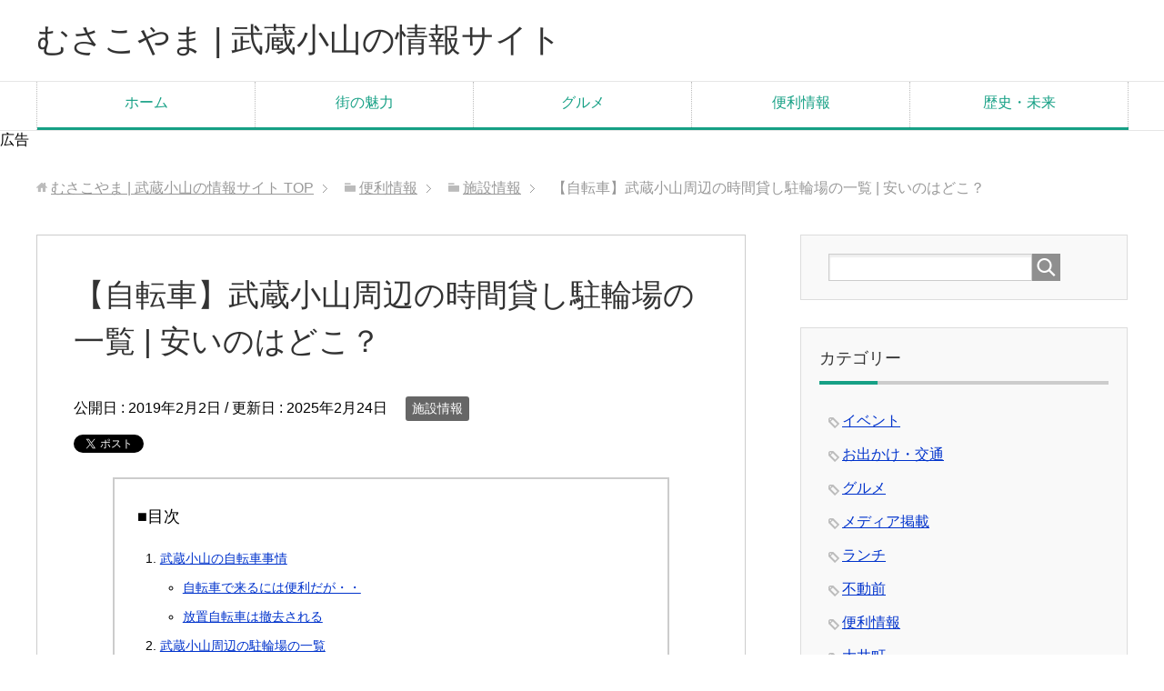

--- FILE ---
content_type: text/html; charset=UTF-8
request_url: https://musashikoyama.jp/data/facility/bicycleparking/
body_size: 81052
content:
<!DOCTYPE html>
<html lang="ja"
      class="col2">
<head prefix="og: http://ogp.me/ns# fb: http://ogp.me/ns/fb#">

    <title>【自転車】武蔵小山周辺の時間貸し駐輪場の一覧 | 安いのはどこ？ | むさこやま | 武蔵小山の情報サイト</title>
    <meta charset="UTF-8">
    <meta http-equiv="X-UA-Compatible" content="IE=edge">
	        <meta name="viewport" content="width=device-width, initial-scale=1.0">
			            <meta name="keywords" content="武蔵小山,施設情報,自転車,駐輪場">
				            <meta name="description" content="武蔵小山周辺のコイン式駐輪場の一覧。地元住民が教える「穴場」を紹介します。">
		<link rel="canonical" href="https://musashikoyama.jp/data/facility/bicycleparking/" />
<meta name='robots' content='max-image-preview:large' />
<link rel="alternate" type="application/rss+xml" title="むさこやま | 武蔵小山の情報サイト &raquo; フィード" href="https://musashikoyama.jp/feed/" />
<link rel="alternate" type="application/rss+xml" title="むさこやま | 武蔵小山の情報サイト &raquo; コメントフィード" href="https://musashikoyama.jp/comments/feed/" />
<link rel="alternate" title="oEmbed (JSON)" type="application/json+oembed" href="https://musashikoyama.jp/wp-json/oembed/1.0/embed?url=https%3A%2F%2Fmusashikoyama.jp%2Fdata%2Ffacility%2Fbicycleparking%2F" />
<link rel="alternate" title="oEmbed (XML)" type="text/xml+oembed" href="https://musashikoyama.jp/wp-json/oembed/1.0/embed?url=https%3A%2F%2Fmusashikoyama.jp%2Fdata%2Ffacility%2Fbicycleparking%2F&#038;format=xml" />
<style id='wp-img-auto-sizes-contain-inline-css' type='text/css'>
img:is([sizes=auto i],[sizes^="auto," i]){contain-intrinsic-size:3000px 1500px}
/*# sourceURL=wp-img-auto-sizes-contain-inline-css */
</style>
<style id='wp-emoji-styles-inline-css' type='text/css'>

	img.wp-smiley, img.emoji {
		display: inline !important;
		border: none !important;
		box-shadow: none !important;
		height: 1em !important;
		width: 1em !important;
		margin: 0 0.07em !important;
		vertical-align: -0.1em !important;
		background: none !important;
		padding: 0 !important;
	}
/*# sourceURL=wp-emoji-styles-inline-css */
</style>
<style id='wp-block-library-inline-css' type='text/css'>
:root{--wp-block-synced-color:#7a00df;--wp-block-synced-color--rgb:122,0,223;--wp-bound-block-color:var(--wp-block-synced-color);--wp-editor-canvas-background:#ddd;--wp-admin-theme-color:#007cba;--wp-admin-theme-color--rgb:0,124,186;--wp-admin-theme-color-darker-10:#006ba1;--wp-admin-theme-color-darker-10--rgb:0,107,160.5;--wp-admin-theme-color-darker-20:#005a87;--wp-admin-theme-color-darker-20--rgb:0,90,135;--wp-admin-border-width-focus:2px}@media (min-resolution:192dpi){:root{--wp-admin-border-width-focus:1.5px}}.wp-element-button{cursor:pointer}:root .has-very-light-gray-background-color{background-color:#eee}:root .has-very-dark-gray-background-color{background-color:#313131}:root .has-very-light-gray-color{color:#eee}:root .has-very-dark-gray-color{color:#313131}:root .has-vivid-green-cyan-to-vivid-cyan-blue-gradient-background{background:linear-gradient(135deg,#00d084,#0693e3)}:root .has-purple-crush-gradient-background{background:linear-gradient(135deg,#34e2e4,#4721fb 50%,#ab1dfe)}:root .has-hazy-dawn-gradient-background{background:linear-gradient(135deg,#faaca8,#dad0ec)}:root .has-subdued-olive-gradient-background{background:linear-gradient(135deg,#fafae1,#67a671)}:root .has-atomic-cream-gradient-background{background:linear-gradient(135deg,#fdd79a,#004a59)}:root .has-nightshade-gradient-background{background:linear-gradient(135deg,#330968,#31cdcf)}:root .has-midnight-gradient-background{background:linear-gradient(135deg,#020381,#2874fc)}:root{--wp--preset--font-size--normal:16px;--wp--preset--font-size--huge:42px}.has-regular-font-size{font-size:1em}.has-larger-font-size{font-size:2.625em}.has-normal-font-size{font-size:var(--wp--preset--font-size--normal)}.has-huge-font-size{font-size:var(--wp--preset--font-size--huge)}.has-text-align-center{text-align:center}.has-text-align-left{text-align:left}.has-text-align-right{text-align:right}.has-fit-text{white-space:nowrap!important}#end-resizable-editor-section{display:none}.aligncenter{clear:both}.items-justified-left{justify-content:flex-start}.items-justified-center{justify-content:center}.items-justified-right{justify-content:flex-end}.items-justified-space-between{justify-content:space-between}.screen-reader-text{border:0;clip-path:inset(50%);height:1px;margin:-1px;overflow:hidden;padding:0;position:absolute;width:1px;word-wrap:normal!important}.screen-reader-text:focus{background-color:#ddd;clip-path:none;color:#444;display:block;font-size:1em;height:auto;left:5px;line-height:normal;padding:15px 23px 14px;text-decoration:none;top:5px;width:auto;z-index:100000}html :where(.has-border-color){border-style:solid}html :where([style*=border-top-color]){border-top-style:solid}html :where([style*=border-right-color]){border-right-style:solid}html :where([style*=border-bottom-color]){border-bottom-style:solid}html :where([style*=border-left-color]){border-left-style:solid}html :where([style*=border-width]){border-style:solid}html :where([style*=border-top-width]){border-top-style:solid}html :where([style*=border-right-width]){border-right-style:solid}html :where([style*=border-bottom-width]){border-bottom-style:solid}html :where([style*=border-left-width]){border-left-style:solid}html :where(img[class*=wp-image-]){height:auto;max-width:100%}:where(figure){margin:0 0 1em}html :where(.is-position-sticky){--wp-admin--admin-bar--position-offset:var(--wp-admin--admin-bar--height,0px)}@media screen and (max-width:600px){html :where(.is-position-sticky){--wp-admin--admin-bar--position-offset:0px}}

/*# sourceURL=wp-block-library-inline-css */
</style><style id='wp-block-heading-inline-css' type='text/css'>
h1:where(.wp-block-heading).has-background,h2:where(.wp-block-heading).has-background,h3:where(.wp-block-heading).has-background,h4:where(.wp-block-heading).has-background,h5:where(.wp-block-heading).has-background,h6:where(.wp-block-heading).has-background{padding:1.25em 2.375em}h1.has-text-align-left[style*=writing-mode]:where([style*=vertical-lr]),h1.has-text-align-right[style*=writing-mode]:where([style*=vertical-rl]),h2.has-text-align-left[style*=writing-mode]:where([style*=vertical-lr]),h2.has-text-align-right[style*=writing-mode]:where([style*=vertical-rl]),h3.has-text-align-left[style*=writing-mode]:where([style*=vertical-lr]),h3.has-text-align-right[style*=writing-mode]:where([style*=vertical-rl]),h4.has-text-align-left[style*=writing-mode]:where([style*=vertical-lr]),h4.has-text-align-right[style*=writing-mode]:where([style*=vertical-rl]),h5.has-text-align-left[style*=writing-mode]:where([style*=vertical-lr]),h5.has-text-align-right[style*=writing-mode]:where([style*=vertical-rl]),h6.has-text-align-left[style*=writing-mode]:where([style*=vertical-lr]),h6.has-text-align-right[style*=writing-mode]:where([style*=vertical-rl]){rotate:180deg}
/*# sourceURL=https://musashikoyama.jp/wp-includes/blocks/heading/style.min.css */
</style>
<style id='wp-block-image-inline-css' type='text/css'>
.wp-block-image>a,.wp-block-image>figure>a{display:inline-block}.wp-block-image img{box-sizing:border-box;height:auto;max-width:100%;vertical-align:bottom}@media not (prefers-reduced-motion){.wp-block-image img.hide{visibility:hidden}.wp-block-image img.show{animation:show-content-image .4s}}.wp-block-image[style*=border-radius] img,.wp-block-image[style*=border-radius]>a{border-radius:inherit}.wp-block-image.has-custom-border img{box-sizing:border-box}.wp-block-image.aligncenter{text-align:center}.wp-block-image.alignfull>a,.wp-block-image.alignwide>a{width:100%}.wp-block-image.alignfull img,.wp-block-image.alignwide img{height:auto;width:100%}.wp-block-image .aligncenter,.wp-block-image .alignleft,.wp-block-image .alignright,.wp-block-image.aligncenter,.wp-block-image.alignleft,.wp-block-image.alignright{display:table}.wp-block-image .aligncenter>figcaption,.wp-block-image .alignleft>figcaption,.wp-block-image .alignright>figcaption,.wp-block-image.aligncenter>figcaption,.wp-block-image.alignleft>figcaption,.wp-block-image.alignright>figcaption{caption-side:bottom;display:table-caption}.wp-block-image .alignleft{float:left;margin:.5em 1em .5em 0}.wp-block-image .alignright{float:right;margin:.5em 0 .5em 1em}.wp-block-image .aligncenter{margin-left:auto;margin-right:auto}.wp-block-image :where(figcaption){margin-bottom:1em;margin-top:.5em}.wp-block-image.is-style-circle-mask img{border-radius:9999px}@supports ((-webkit-mask-image:none) or (mask-image:none)) or (-webkit-mask-image:none){.wp-block-image.is-style-circle-mask img{border-radius:0;-webkit-mask-image:url('data:image/svg+xml;utf8,<svg viewBox="0 0 100 100" xmlns="http://www.w3.org/2000/svg"><circle cx="50" cy="50" r="50"/></svg>');mask-image:url('data:image/svg+xml;utf8,<svg viewBox="0 0 100 100" xmlns="http://www.w3.org/2000/svg"><circle cx="50" cy="50" r="50"/></svg>');mask-mode:alpha;-webkit-mask-position:center;mask-position:center;-webkit-mask-repeat:no-repeat;mask-repeat:no-repeat;-webkit-mask-size:contain;mask-size:contain}}:root :where(.wp-block-image.is-style-rounded img,.wp-block-image .is-style-rounded img){border-radius:9999px}.wp-block-image figure{margin:0}.wp-lightbox-container{display:flex;flex-direction:column;position:relative}.wp-lightbox-container img{cursor:zoom-in}.wp-lightbox-container img:hover+button{opacity:1}.wp-lightbox-container button{align-items:center;backdrop-filter:blur(16px) saturate(180%);background-color:#5a5a5a40;border:none;border-radius:4px;cursor:zoom-in;display:flex;height:20px;justify-content:center;opacity:0;padding:0;position:absolute;right:16px;text-align:center;top:16px;width:20px;z-index:100}@media not (prefers-reduced-motion){.wp-lightbox-container button{transition:opacity .2s ease}}.wp-lightbox-container button:focus-visible{outline:3px auto #5a5a5a40;outline:3px auto -webkit-focus-ring-color;outline-offset:3px}.wp-lightbox-container button:hover{cursor:pointer;opacity:1}.wp-lightbox-container button:focus{opacity:1}.wp-lightbox-container button:focus,.wp-lightbox-container button:hover,.wp-lightbox-container button:not(:hover):not(:active):not(.has-background){background-color:#5a5a5a40;border:none}.wp-lightbox-overlay{box-sizing:border-box;cursor:zoom-out;height:100vh;left:0;overflow:hidden;position:fixed;top:0;visibility:hidden;width:100%;z-index:100000}.wp-lightbox-overlay .close-button{align-items:center;cursor:pointer;display:flex;justify-content:center;min-height:40px;min-width:40px;padding:0;position:absolute;right:calc(env(safe-area-inset-right) + 16px);top:calc(env(safe-area-inset-top) + 16px);z-index:5000000}.wp-lightbox-overlay .close-button:focus,.wp-lightbox-overlay .close-button:hover,.wp-lightbox-overlay .close-button:not(:hover):not(:active):not(.has-background){background:none;border:none}.wp-lightbox-overlay .lightbox-image-container{height:var(--wp--lightbox-container-height);left:50%;overflow:hidden;position:absolute;top:50%;transform:translate(-50%,-50%);transform-origin:top left;width:var(--wp--lightbox-container-width);z-index:9999999999}.wp-lightbox-overlay .wp-block-image{align-items:center;box-sizing:border-box;display:flex;height:100%;justify-content:center;margin:0;position:relative;transform-origin:0 0;width:100%;z-index:3000000}.wp-lightbox-overlay .wp-block-image img{height:var(--wp--lightbox-image-height);min-height:var(--wp--lightbox-image-height);min-width:var(--wp--lightbox-image-width);width:var(--wp--lightbox-image-width)}.wp-lightbox-overlay .wp-block-image figcaption{display:none}.wp-lightbox-overlay button{background:none;border:none}.wp-lightbox-overlay .scrim{background-color:#fff;height:100%;opacity:.9;position:absolute;width:100%;z-index:2000000}.wp-lightbox-overlay.active{visibility:visible}@media not (prefers-reduced-motion){.wp-lightbox-overlay.active{animation:turn-on-visibility .25s both}.wp-lightbox-overlay.active img{animation:turn-on-visibility .35s both}.wp-lightbox-overlay.show-closing-animation:not(.active){animation:turn-off-visibility .35s both}.wp-lightbox-overlay.show-closing-animation:not(.active) img{animation:turn-off-visibility .25s both}.wp-lightbox-overlay.zoom.active{animation:none;opacity:1;visibility:visible}.wp-lightbox-overlay.zoom.active .lightbox-image-container{animation:lightbox-zoom-in .4s}.wp-lightbox-overlay.zoom.active .lightbox-image-container img{animation:none}.wp-lightbox-overlay.zoom.active .scrim{animation:turn-on-visibility .4s forwards}.wp-lightbox-overlay.zoom.show-closing-animation:not(.active){animation:none}.wp-lightbox-overlay.zoom.show-closing-animation:not(.active) .lightbox-image-container{animation:lightbox-zoom-out .4s}.wp-lightbox-overlay.zoom.show-closing-animation:not(.active) .lightbox-image-container img{animation:none}.wp-lightbox-overlay.zoom.show-closing-animation:not(.active) .scrim{animation:turn-off-visibility .4s forwards}}@keyframes show-content-image{0%{visibility:hidden}99%{visibility:hidden}to{visibility:visible}}@keyframes turn-on-visibility{0%{opacity:0}to{opacity:1}}@keyframes turn-off-visibility{0%{opacity:1;visibility:visible}99%{opacity:0;visibility:visible}to{opacity:0;visibility:hidden}}@keyframes lightbox-zoom-in{0%{transform:translate(calc((-100vw + var(--wp--lightbox-scrollbar-width))/2 + var(--wp--lightbox-initial-left-position)),calc(-50vh + var(--wp--lightbox-initial-top-position))) scale(var(--wp--lightbox-scale))}to{transform:translate(-50%,-50%) scale(1)}}@keyframes lightbox-zoom-out{0%{transform:translate(-50%,-50%) scale(1);visibility:visible}99%{visibility:visible}to{transform:translate(calc((-100vw + var(--wp--lightbox-scrollbar-width))/2 + var(--wp--lightbox-initial-left-position)),calc(-50vh + var(--wp--lightbox-initial-top-position))) scale(var(--wp--lightbox-scale));visibility:hidden}}
/*# sourceURL=https://musashikoyama.jp/wp-includes/blocks/image/style.min.css */
</style>
<style id='wp-block-paragraph-inline-css' type='text/css'>
.is-small-text{font-size:.875em}.is-regular-text{font-size:1em}.is-large-text{font-size:2.25em}.is-larger-text{font-size:3em}.has-drop-cap:not(:focus):first-letter{float:left;font-size:8.4em;font-style:normal;font-weight:100;line-height:.68;margin:.05em .1em 0 0;text-transform:uppercase}body.rtl .has-drop-cap:not(:focus):first-letter{float:none;margin-left:.1em}p.has-drop-cap.has-background{overflow:hidden}:root :where(p.has-background){padding:1.25em 2.375em}:where(p.has-text-color:not(.has-link-color)) a{color:inherit}p.has-text-align-left[style*="writing-mode:vertical-lr"],p.has-text-align-right[style*="writing-mode:vertical-rl"]{rotate:180deg}
/*# sourceURL=https://musashikoyama.jp/wp-includes/blocks/paragraph/style.min.css */
</style>
<style id='global-styles-inline-css' type='text/css'>
:root{--wp--preset--aspect-ratio--square: 1;--wp--preset--aspect-ratio--4-3: 4/3;--wp--preset--aspect-ratio--3-4: 3/4;--wp--preset--aspect-ratio--3-2: 3/2;--wp--preset--aspect-ratio--2-3: 2/3;--wp--preset--aspect-ratio--16-9: 16/9;--wp--preset--aspect-ratio--9-16: 9/16;--wp--preset--color--black: #000000;--wp--preset--color--cyan-bluish-gray: #abb8c3;--wp--preset--color--white: #ffffff;--wp--preset--color--pale-pink: #f78da7;--wp--preset--color--vivid-red: #cf2e2e;--wp--preset--color--luminous-vivid-orange: #ff6900;--wp--preset--color--luminous-vivid-amber: #fcb900;--wp--preset--color--light-green-cyan: #7bdcb5;--wp--preset--color--vivid-green-cyan: #00d084;--wp--preset--color--pale-cyan-blue: #8ed1fc;--wp--preset--color--vivid-cyan-blue: #0693e3;--wp--preset--color--vivid-purple: #9b51e0;--wp--preset--gradient--vivid-cyan-blue-to-vivid-purple: linear-gradient(135deg,rgb(6,147,227) 0%,rgb(155,81,224) 100%);--wp--preset--gradient--light-green-cyan-to-vivid-green-cyan: linear-gradient(135deg,rgb(122,220,180) 0%,rgb(0,208,130) 100%);--wp--preset--gradient--luminous-vivid-amber-to-luminous-vivid-orange: linear-gradient(135deg,rgb(252,185,0) 0%,rgb(255,105,0) 100%);--wp--preset--gradient--luminous-vivid-orange-to-vivid-red: linear-gradient(135deg,rgb(255,105,0) 0%,rgb(207,46,46) 100%);--wp--preset--gradient--very-light-gray-to-cyan-bluish-gray: linear-gradient(135deg,rgb(238,238,238) 0%,rgb(169,184,195) 100%);--wp--preset--gradient--cool-to-warm-spectrum: linear-gradient(135deg,rgb(74,234,220) 0%,rgb(151,120,209) 20%,rgb(207,42,186) 40%,rgb(238,44,130) 60%,rgb(251,105,98) 80%,rgb(254,248,76) 100%);--wp--preset--gradient--blush-light-purple: linear-gradient(135deg,rgb(255,206,236) 0%,rgb(152,150,240) 100%);--wp--preset--gradient--blush-bordeaux: linear-gradient(135deg,rgb(254,205,165) 0%,rgb(254,45,45) 50%,rgb(107,0,62) 100%);--wp--preset--gradient--luminous-dusk: linear-gradient(135deg,rgb(255,203,112) 0%,rgb(199,81,192) 50%,rgb(65,88,208) 100%);--wp--preset--gradient--pale-ocean: linear-gradient(135deg,rgb(255,245,203) 0%,rgb(182,227,212) 50%,rgb(51,167,181) 100%);--wp--preset--gradient--electric-grass: linear-gradient(135deg,rgb(202,248,128) 0%,rgb(113,206,126) 100%);--wp--preset--gradient--midnight: linear-gradient(135deg,rgb(2,3,129) 0%,rgb(40,116,252) 100%);--wp--preset--font-size--small: 13px;--wp--preset--font-size--medium: 20px;--wp--preset--font-size--large: 36px;--wp--preset--font-size--x-large: 42px;--wp--preset--spacing--20: 0.44rem;--wp--preset--spacing--30: 0.67rem;--wp--preset--spacing--40: 1rem;--wp--preset--spacing--50: 1.5rem;--wp--preset--spacing--60: 2.25rem;--wp--preset--spacing--70: 3.38rem;--wp--preset--spacing--80: 5.06rem;--wp--preset--shadow--natural: 6px 6px 9px rgba(0, 0, 0, 0.2);--wp--preset--shadow--deep: 12px 12px 50px rgba(0, 0, 0, 0.4);--wp--preset--shadow--sharp: 6px 6px 0px rgba(0, 0, 0, 0.2);--wp--preset--shadow--outlined: 6px 6px 0px -3px rgb(255, 255, 255), 6px 6px rgb(0, 0, 0);--wp--preset--shadow--crisp: 6px 6px 0px rgb(0, 0, 0);}:where(.is-layout-flex){gap: 0.5em;}:where(.is-layout-grid){gap: 0.5em;}body .is-layout-flex{display: flex;}.is-layout-flex{flex-wrap: wrap;align-items: center;}.is-layout-flex > :is(*, div){margin: 0;}body .is-layout-grid{display: grid;}.is-layout-grid > :is(*, div){margin: 0;}:where(.wp-block-columns.is-layout-flex){gap: 2em;}:where(.wp-block-columns.is-layout-grid){gap: 2em;}:where(.wp-block-post-template.is-layout-flex){gap: 1.25em;}:where(.wp-block-post-template.is-layout-grid){gap: 1.25em;}.has-black-color{color: var(--wp--preset--color--black) !important;}.has-cyan-bluish-gray-color{color: var(--wp--preset--color--cyan-bluish-gray) !important;}.has-white-color{color: var(--wp--preset--color--white) !important;}.has-pale-pink-color{color: var(--wp--preset--color--pale-pink) !important;}.has-vivid-red-color{color: var(--wp--preset--color--vivid-red) !important;}.has-luminous-vivid-orange-color{color: var(--wp--preset--color--luminous-vivid-orange) !important;}.has-luminous-vivid-amber-color{color: var(--wp--preset--color--luminous-vivid-amber) !important;}.has-light-green-cyan-color{color: var(--wp--preset--color--light-green-cyan) !important;}.has-vivid-green-cyan-color{color: var(--wp--preset--color--vivid-green-cyan) !important;}.has-pale-cyan-blue-color{color: var(--wp--preset--color--pale-cyan-blue) !important;}.has-vivid-cyan-blue-color{color: var(--wp--preset--color--vivid-cyan-blue) !important;}.has-vivid-purple-color{color: var(--wp--preset--color--vivid-purple) !important;}.has-black-background-color{background-color: var(--wp--preset--color--black) !important;}.has-cyan-bluish-gray-background-color{background-color: var(--wp--preset--color--cyan-bluish-gray) !important;}.has-white-background-color{background-color: var(--wp--preset--color--white) !important;}.has-pale-pink-background-color{background-color: var(--wp--preset--color--pale-pink) !important;}.has-vivid-red-background-color{background-color: var(--wp--preset--color--vivid-red) !important;}.has-luminous-vivid-orange-background-color{background-color: var(--wp--preset--color--luminous-vivid-orange) !important;}.has-luminous-vivid-amber-background-color{background-color: var(--wp--preset--color--luminous-vivid-amber) !important;}.has-light-green-cyan-background-color{background-color: var(--wp--preset--color--light-green-cyan) !important;}.has-vivid-green-cyan-background-color{background-color: var(--wp--preset--color--vivid-green-cyan) !important;}.has-pale-cyan-blue-background-color{background-color: var(--wp--preset--color--pale-cyan-blue) !important;}.has-vivid-cyan-blue-background-color{background-color: var(--wp--preset--color--vivid-cyan-blue) !important;}.has-vivid-purple-background-color{background-color: var(--wp--preset--color--vivid-purple) !important;}.has-black-border-color{border-color: var(--wp--preset--color--black) !important;}.has-cyan-bluish-gray-border-color{border-color: var(--wp--preset--color--cyan-bluish-gray) !important;}.has-white-border-color{border-color: var(--wp--preset--color--white) !important;}.has-pale-pink-border-color{border-color: var(--wp--preset--color--pale-pink) !important;}.has-vivid-red-border-color{border-color: var(--wp--preset--color--vivid-red) !important;}.has-luminous-vivid-orange-border-color{border-color: var(--wp--preset--color--luminous-vivid-orange) !important;}.has-luminous-vivid-amber-border-color{border-color: var(--wp--preset--color--luminous-vivid-amber) !important;}.has-light-green-cyan-border-color{border-color: var(--wp--preset--color--light-green-cyan) !important;}.has-vivid-green-cyan-border-color{border-color: var(--wp--preset--color--vivid-green-cyan) !important;}.has-pale-cyan-blue-border-color{border-color: var(--wp--preset--color--pale-cyan-blue) !important;}.has-vivid-cyan-blue-border-color{border-color: var(--wp--preset--color--vivid-cyan-blue) !important;}.has-vivid-purple-border-color{border-color: var(--wp--preset--color--vivid-purple) !important;}.has-vivid-cyan-blue-to-vivid-purple-gradient-background{background: var(--wp--preset--gradient--vivid-cyan-blue-to-vivid-purple) !important;}.has-light-green-cyan-to-vivid-green-cyan-gradient-background{background: var(--wp--preset--gradient--light-green-cyan-to-vivid-green-cyan) !important;}.has-luminous-vivid-amber-to-luminous-vivid-orange-gradient-background{background: var(--wp--preset--gradient--luminous-vivid-amber-to-luminous-vivid-orange) !important;}.has-luminous-vivid-orange-to-vivid-red-gradient-background{background: var(--wp--preset--gradient--luminous-vivid-orange-to-vivid-red) !important;}.has-very-light-gray-to-cyan-bluish-gray-gradient-background{background: var(--wp--preset--gradient--very-light-gray-to-cyan-bluish-gray) !important;}.has-cool-to-warm-spectrum-gradient-background{background: var(--wp--preset--gradient--cool-to-warm-spectrum) !important;}.has-blush-light-purple-gradient-background{background: var(--wp--preset--gradient--blush-light-purple) !important;}.has-blush-bordeaux-gradient-background{background: var(--wp--preset--gradient--blush-bordeaux) !important;}.has-luminous-dusk-gradient-background{background: var(--wp--preset--gradient--luminous-dusk) !important;}.has-pale-ocean-gradient-background{background: var(--wp--preset--gradient--pale-ocean) !important;}.has-electric-grass-gradient-background{background: var(--wp--preset--gradient--electric-grass) !important;}.has-midnight-gradient-background{background: var(--wp--preset--gradient--midnight) !important;}.has-small-font-size{font-size: var(--wp--preset--font-size--small) !important;}.has-medium-font-size{font-size: var(--wp--preset--font-size--medium) !important;}.has-large-font-size{font-size: var(--wp--preset--font-size--large) !important;}.has-x-large-font-size{font-size: var(--wp--preset--font-size--x-large) !important;}
/*# sourceURL=global-styles-inline-css */
</style>

<style id='classic-theme-styles-inline-css' type='text/css'>
/*! This file is auto-generated */
.wp-block-button__link{color:#fff;background-color:#32373c;border-radius:9999px;box-shadow:none;text-decoration:none;padding:calc(.667em + 2px) calc(1.333em + 2px);font-size:1.125em}.wp-block-file__button{background:#32373c;color:#fff;text-decoration:none}
/*# sourceURL=/wp-includes/css/classic-themes.min.css */
</style>
<link rel='stylesheet' id='keni_base-css' href='https://musashikoyama.jp/wp-content/themes/keni71_wp_corp_green_201801141617/base.css?ver=6.9' type='text/css' media='all' />
<link rel='stylesheet' id='keni_rwd-css' href='https://musashikoyama.jp/wp-content/themes/keni71_wp_corp_green_201801141617/rwd.css?ver=6.9' type='text/css' media='all' />
<link rel='stylesheet' id='fancybox-css' href='https://musashikoyama.jp/wp-content/plugins/easy-fancybox/fancybox/jquery.fancybox-1.3.8.min.css?ver=1.6.2' type='text/css' media='screen' />
<script type="text/javascript" src="https://musashikoyama.jp/wp-includes/js/jquery/jquery.min.js?ver=3.7.1" id="jquery-core-js"></script>
<script type="text/javascript" src="https://musashikoyama.jp/wp-includes/js/jquery/jquery-migrate.min.js?ver=3.4.1" id="jquery-migrate-js"></script>
<link rel="https://api.w.org/" href="https://musashikoyama.jp/wp-json/" /><link rel="alternate" title="JSON" type="application/json" href="https://musashikoyama.jp/wp-json/wp/v2/posts/313" /><link rel="EditURI" type="application/rsd+xml" title="RSD" href="https://musashikoyama.jp/xmlrpc.php?rsd" />
<meta name="generator" content="WordPress 6.9" />
<link rel='shortlink' href='https://musashikoyama.jp/?p=313' />

<!-- Easy FancyBox 1.6.2 using FancyBox 1.3.8 - RavanH (http://status301.net/wordpress-plugins/easy-fancybox/) -->
<script type="text/javascript">
/* <![CDATA[ */
var fb_timeout = null;
var fb_opts = { 'overlayShow' : true, 'hideOnOverlayClick' : true, 'showCloseButton' : true, 'margin' : 20, 'centerOnScroll' : true, 'enableEscapeButton' : true, 'autoScale' : true };
var easy_fancybox_handler = function(){
	/* IMG */
	var fb_IMG_select = 'a[href*=".jpg"]:not(.nolightbox,li.nolightbox>a), area[href*=".jpg"]:not(.nolightbox), a[href*=".jpeg"]:not(.nolightbox,li.nolightbox>a), area[href*=".jpeg"]:not(.nolightbox), a[href*=".png"]:not(.nolightbox,li.nolightbox>a), area[href*=".png"]:not(.nolightbox), a[href*=".webp"]:not(.nolightbox,li.nolightbox>a), area[href*=".webp"]:not(.nolightbox)';
	jQuery(fb_IMG_select).addClass('fancybox image');
	var fb_IMG_sections = jQuery('div.gallery ');
	fb_IMG_sections.each(function() { jQuery(this).find(fb_IMG_select).attr('rel', 'gallery-' + fb_IMG_sections.index(this)); });
	jQuery('a.fancybox, area.fancybox, li.fancybox a').fancybox( jQuery.extend({}, fb_opts, { 'transitionIn' : 'elastic', 'easingIn' : 'easeOutBack', 'transitionOut' : 'elastic', 'easingOut' : 'easeInBack', 'opacity' : false, 'hideOnContentClick' : false, 'titleShow' : true, 'titlePosition' : 'over', 'titleFromAlt' : true, 'showNavArrows' : true, 'enableKeyboardNav' : true, 'cyclic' : false }) );
}
var easy_fancybox_auto = function(){
	/* Auto-click */
	setTimeout(function(){jQuery('#fancybox-auto').trigger('click')},1000);
}
/* ]]> */
</script>

<!--OGP-->
<meta property="og:type" content="article" />
<meta property="og:url" content="https://musashikoyama.jp/data/facility/bicycleparking/" />
<meta property="og:title" content="【自転車】武蔵小山周辺の時間貸し駐輪場の一覧 | 安いのはどこ？ | むさこやま | 武蔵小山の情報サイト" />
<meta property="og:description" content="武蔵小山周辺のコイン式駐輪場の一覧。地元住民が教える「穴場」を紹介します。" />
<meta property="og:site_name" content="むさこやま | 武蔵小山の情報サイト" />
<meta property="og:image" content="https://musashikoyama.jp/wp-content/uploads/2019/02/DSC_5940-1024x576.jpg" />
<meta property="og:locale" content="ja_JP" />
<!--OGP-->
        <link rel="shortcut icon" type="image/x-icon" href="https://musashikoyama.jp/wp-content/themes/keni71_wp_corp_green_201801141617/favicon.ico">
        <link rel="apple-touch-icon" href="https://musashikoyama.jp/wp-content/themes/keni71_wp_corp_green_201801141617/images/apple-touch-icon.png">
        <link rel="apple-touch-icon-precomposed"
              href="https://musashikoyama.jp/wp-content/themes/keni71_wp_corp_green_201801141617/images/apple-touch-icon.png">
        <link rel="icon" href="https://musashikoyama.jp/wp-content/themes/keni71_wp_corp_green_201801141617/images/apple-touch-icon.png">
	    <!--[if lt IE 9]>
    <script src="https://musashikoyama.jp/wp-content/themes/keni71_wp_corp_green_201801141617/js/html5.js"></script><![endif]-->
	<!-- Global site tag (gtag.js) - Google Analytics -->
<script async src="https://www.googletagmanager.com/gtag/js?id=UA-7444597-19"></script>
<script>
  window.dataLayer = window.dataLayer || [];
  function gtag(){dataLayer.push(arguments);}
  gtag('js', new Date());

  gtag('config', 'UA-7444597-19');
</script>

<script type="text/javascript" language="javascript">
    var vc_pid = "886010385";
</script><script type="text/javascript" src="//aml.valuecommerce.com/vcdal.js" async></script>

<script data-ad-client="ca-pub-9937932755119796" async src="https://pagead2.googlesyndication.com/pagead/js/adsbygoogle.js"></script>

</head>
    <body data-rsssl=1 class="wp-singular post-template-default single single-post postid-313 single-format-standard wp-theme-keni71_wp_corp_green_201801141617">
	
    <div class="container">
        <header id="top" class="site-header ">
            <div class="site-header-in">
                <div class="site-header-conts">
					                        <p class="site-title"><a
                                    href="https://musashikoyama.jp">むさこやま | 武蔵小山の情報サイト</a>
                        </p>
					                </div>
            </div>
			                <!--▼グローバルナビ-->
                <nav class="global-nav">
                    <div class="global-nav-in">
                        <div class="global-nav-panel"><span class="btn-global-nav icon-gn-menu">メニュー</span></div>
                        <ul id="menu">
							<li class="menu-item menu-item-type-custom menu-item-object-custom menu-item-home menu-item-17"><a href="https://musashikoyama.jp/">ホーム</a></li>
<li class="menu-item menu-item-type-taxonomy menu-item-object-category menu-item-23"><a href="https://musashikoyama.jp/category/merit/">街の魅力</a></li>
<li class="menu-item menu-item-type-taxonomy menu-item-object-category menu-item-18"><a href="https://musashikoyama.jp/category/food/">グルメ</a></li>
<li class="menu-item menu-item-type-taxonomy menu-item-object-category current-post-ancestor menu-item-has-children menu-item-19"><a href="https://musashikoyama.jp/category/data/">便利情報</a>
<ul class="sub-menu">
	<li class="menu-item menu-item-type-taxonomy menu-item-object-category menu-item-20"><a href="https://musashikoyama.jp/category/data/traffic/">お出かけ・交通</a></li>
	<li class="menu-item menu-item-type-taxonomy menu-item-object-category current-post-ancestor current-menu-parent current-post-parent menu-item-21"><a href="https://musashikoyama.jp/category/data/facility/">施設情報</a></li>
</ul>
</li>
<li class="menu-item menu-item-type-taxonomy menu-item-object-category menu-item-22"><a href="https://musashikoyama.jp/category/history/">歴史・未来</a></li>
                        </ul>
                    </div>
                </nav>
                <!--▲グローバルナビ-->
			        広告</header>
		        <!--▲サイトヘッダー-->

<div class="main-body">
<div class="main-body-in">

		<nav class="breadcrumbs">
			<ol class="breadcrumbs-in" itemscope itemtype="http://schema.org/BreadcrumbList">
				<li class="bcl-first" itemprop="itemListElement" itemscope itemtype="http://schema.org/ListItem">
	<a itemprop="item" href="https://musashikoyama.jp"><span itemprop="name">むさこやま | 武蔵小山の情報サイト</span> TOP</a>
	<meta itemprop="position" content="1" />
</li>
<li itemprop="itemListElement" itemscope itemtype="http://schema.org/ListItem">
	<a itemprop="item" href="https://musashikoyama.jp/category/data/"><span itemprop="name">便利情報</span></a>
	<meta itemprop="position" content="2" />
</li>
<li itemprop="itemListElement" itemscope itemtype="http://schema.org/ListItem">
	<a itemprop="item" href="https://musashikoyama.jp/category/data/facility/"><span itemprop="name">施設情報</span></a>
	<meta itemprop="position" content="3" />
</li>
<li class="bcl-last">【自転車】武蔵小山周辺の時間貸し駐輪場の一覧 | 安いのはどこ？</li>
			</ol>
		</nav>
	
	<!--▼メインコンテンツ-->
	<main>
	<div class="main-conts">

		<!--記事-->
		<article id="post-313" class="section-wrap post-313 post type-post status-publish format-standard has-post-thumbnail category-facility tag-53 tag-54">
			<div class="section-in">

			<header class="article-header">
				<h1 class="section-title" itemprop="headline">【自転車】武蔵小山周辺の時間貸し駐輪場の一覧 | 安いのはどこ？</h1>
				<p class="post-date">公開日 : <time datetime="2019-02-02" itemprop="datePublished" content="2019-02-02" >2019年2月2日</time> / 更新日 : <time datetime="2025-02-24" itemprop="dateModified" content="2025-02-24">2025年2月24日</time></p>
								<div class="post-cat">
<span class="cat cat006" style="background-color: #666;"><a href="https://musashikoyama.jp/category/data/facility/" style="color: #FFF;">施設情報</a></span>

</div>
				<aside class="sns-list">
<ul>
<li class="sb-tweet">
<a href="https://twitter.com/share" class="twitter-share-button" data-lang="ja">ツイート</a>
</li>
<li class="sb-hatebu">
<a href="http://b.hatena.ne.jp/entry/" class="hatena-bookmark-button" data-hatena-bookmark-layout="simple-balloon" title="Add this entry to Hatena Bookmark."><img src="https://b.st-hatena.com/images/entry-button/button-only@2x.png" alt="Add this entry to Hatena Bookmark." width="20" height="20" style="border: none;" /></a>
</li>
<li class="sb-fb-like">
<div class="fb-like" data-width="110" data-layout="button_count" data-action="like" data-show-faces="false" data-share="false"></div>
</li>
<li class="sb-gplus">
<div class="g-plusone" data-size="medium"></div></li>
</ul>
</aside>
			</header>

			<div class="article-body">
			
<p>自転車で買い物に来る人も多い武蔵小山。時間貸しで自転車を停められる「駐輪場」を一覧で紹介します。GoogleMapに無い駐輪場もあります。</p>



<figure class="wp-block-image"><img fetchpriority="high" decoding="async" width="1024" height="684" src="[data-uri]" data-lazy-type="image" data-lazy-src="https://musashikoyama.jp/wp-content/uploads/2019/02/P1050954-1024x684.jpg" alt="武蔵小山駅前" class="lazy lazy-hidden wp-image-318" data-lazy-srcset="https://musashikoyama.jp/wp-content/uploads/2019/02/P1050954-1024x684.jpg 1024w, https://musashikoyama.jp/wp-content/uploads/2019/02/P1050954-300x201.jpg 300w, https://musashikoyama.jp/wp-content/uploads/2019/02/P1050954-768x513.jpg 768w, https://musashikoyama.jp/wp-content/uploads/2019/02/P1050954.jpg 1200w" data-lazy-sizes="(max-width: 1024px) 100vw, 1024px" /><noscript><img fetchpriority="high" decoding="async" width="1024" height="684" src="https://musashikoyama.jp/wp-content/uploads/2019/02/P1050954-1024x684.jpg" alt="武蔵小山駅前" class="wp-image-318" srcset="https://musashikoyama.jp/wp-content/uploads/2019/02/P1050954-1024x684.jpg 1024w, https://musashikoyama.jp/wp-content/uploads/2019/02/P1050954-300x201.jpg 300w, https://musashikoyama.jp/wp-content/uploads/2019/02/P1050954-768x513.jpg 768w, https://musashikoyama.jp/wp-content/uploads/2019/02/P1050954.jpg 1200w" sizes="(max-width: 1024px) 100vw, 1024px" /></noscript></figure>



<h2 class="wp-block-heading">武蔵小山の自転車事情</h2>



<p>と、その前に武蔵小山周辺の「自転車事情」を簡単に紹介しておきます。</p>



<h3 class="wp-block-heading">自転車で来るには便利だが・・</h3>



<p>武蔵小山周辺は坂が少ないです。特に東西方向（学芸大方面・大井町方面）はほぼ平らなので、自転車で武蔵小山に買い物に来る人も多いようです。</p>



<p>ただ、特にパルム商店街周辺は駐輪場が少なく、また商店街の中も自転車を停めておくには道幅が狭いため「自転車事情は悪い」というのは住んでいて感じざるを得ません。</p>



<h3 class="wp-block-heading">放置自転車は撤去される</h3>



<p>駅周辺やマクドナルド周辺（一番通り商店街）などは、かなり頻繁に放置自転車の撤去をやっています。トラックが来て根こそぎ持っていきます。</p>



<p>ちょっとした買い物の間でも、駐輪場を利用することをおすすめします。</p>



<h2 class="wp-block-heading">武蔵小山周辺の駐輪場の一覧</h2>



<p>それでは本題の、駐輪場の場所を紹介します！</p>



<h3 class="wp-block-heading">武蔵小山駅ビル駐輪場(A区画）</h3>



<figure class="wp-block-image"><img decoding="async" width="1024" height="576" src="[data-uri]" data-lazy-type="image" data-lazy-src="https://musashikoyama.jp/wp-content/uploads/2019/02/DSC_5943-1024x576.jpg" alt="武蔵小山駅ビル駐輪場(A区画）" class="lazy lazy-hidden wp-image-314" data-lazy-srcset="https://musashikoyama.jp/wp-content/uploads/2019/02/DSC_5943-1024x576.jpg 1024w, https://musashikoyama.jp/wp-content/uploads/2019/02/DSC_5943-300x169.jpg 300w, https://musashikoyama.jp/wp-content/uploads/2019/02/DSC_5943-768x432.jpg 768w, https://musashikoyama.jp/wp-content/uploads/2019/02/DSC_5943.jpg 1920w" data-lazy-sizes="(max-width: 1024px) 100vw, 1024px" /><noscript><img decoding="async" width="1024" height="576" src="https://musashikoyama.jp/wp-content/uploads/2019/02/DSC_5943-1024x576.jpg" alt="武蔵小山駅ビル駐輪場(A区画）" class="wp-image-314" srcset="https://musashikoyama.jp/wp-content/uploads/2019/02/DSC_5943-1024x576.jpg 1024w, https://musashikoyama.jp/wp-content/uploads/2019/02/DSC_5943-300x169.jpg 300w, https://musashikoyama.jp/wp-content/uploads/2019/02/DSC_5943-768x432.jpg 768w, https://musashikoyama.jp/wp-content/uploads/2019/02/DSC_5943.jpg 1920w" sizes="(max-width: 1024px) 100vw, 1024px" /></noscript><figcaption class="wp-element-caption">入り口のようす（左手側が駅）</figcaption></figure>



<p>駅ビル1階部分に駐輪場があります。入り口はタリーズコーヒーがある側の通り沿いで、初めての人には少し分かりづらいかもしれません。タリーズコーヒーがある通りを、駅ロータリーと反対側（不動前方面）に行けばあります。</p>



<p>駅直結とアクセスは抜群ですが、台数が少ないためすぐ満車になります。満車の場合は、道路挟んでちょうど反対側の「パークシティ武蔵小山駐輪場」がおすすめ（詳細は記事後半）</p>



<p>場所：<a href="https://goo.gl/maps/oJro9oUAwYP2" target="_blank" rel="noreferrer noopener" aria-label="Googlemap (新しいタブで開く)">Googlemap</a></p>



<h3 class="wp-block-heading" id="mce_19">武蔵小山駅ビル駐輪場(B区画）</h3>



<p>A区画から更に不動前方面に1分ほど歩いた、地下鉄線路上にあります。こちらも台数が少ないため、満車になることが多いです。</p>



<p> 場所：<a href="https://goo.gl/maps/c1t2FrsGaAF2" target="_blank" rel="noreferrer noopener" aria-label=" (新しいタブで開く)">Googlemap </a></p>



<h3 class="wp-block-heading">東洋カーマックス武蔵小山駅前駐輪場 </h3>



<figure class="wp-block-image"><img decoding="async" width="1024" height="576" src="[data-uri]" data-lazy-type="image" data-lazy-src="https://musashikoyama.jp/wp-content/uploads/2019/02/DSC_5940-1024x576.jpg" alt="東洋カーマックス武蔵小山駅前駐輪場" class="lazy lazy-hidden wp-image-315" data-lazy-srcset="https://musashikoyama.jp/wp-content/uploads/2019/02/DSC_5940-1024x576.jpg 1024w, https://musashikoyama.jp/wp-content/uploads/2019/02/DSC_5940-300x169.jpg 300w, https://musashikoyama.jp/wp-content/uploads/2019/02/DSC_5940-768x432.jpg 768w, https://musashikoyama.jp/wp-content/uploads/2019/02/DSC_5940.jpg 1920w" data-lazy-sizes="(max-width: 1024px) 100vw, 1024px" /><noscript><img decoding="async" width="1024" height="576" src="https://musashikoyama.jp/wp-content/uploads/2019/02/DSC_5940-1024x576.jpg" alt="東洋カーマックス武蔵小山駅前駐輪場" class="wp-image-315" srcset="https://musashikoyama.jp/wp-content/uploads/2019/02/DSC_5940-1024x576.jpg 1024w, https://musashikoyama.jp/wp-content/uploads/2019/02/DSC_5940-300x169.jpg 300w, https://musashikoyama.jp/wp-content/uploads/2019/02/DSC_5940-768x432.jpg 768w, https://musashikoyama.jp/wp-content/uploads/2019/02/DSC_5940.jpg 1920w" sizes="(max-width: 1024px) 100vw, 1024px" /></noscript></figure>



<p>武蔵小山駅から約2分、康済会病院の裏手にあります。分かりづらい場所、かつ規模がまあまあ大きいので、まず満車にはならないでしょう。地元の人でも知らない人が多いと思います。</p>



<p>料金が8時間100円と安いので、長時間利用する時におすすめです。駅ビル駐輪場からすぐの場所なので、駅ビル駐輪場が満車の時はこちらを利用すると良いです。</p>



<p>場所：<a href="https://goo.gl/maps/AeXsPHRJYyD2" target="_blank" rel="noreferrer noopener" aria-label="Googlemap  (新しいタブで開く)">Googlemap </a><br></p>



<script async="" src="https://pagead2.googlesyndication.com/pagead/js/adsbygoogle.js"></script>
<ins class="adsbygoogle" style="display:block; text-align:center;" data-ad-layout="in-article" data-ad-format="fluid" data-ad-client="ca-pub-9937932755119796" data-ad-slot="4610000138"></ins>
<script>
     (adsbygoogle = window.adsbygoogle || []).push({});
</script>



<h3 class="wp-block-heading">パークシティ武蔵小山駐輪場</h3>


<div class="wp-block-image">
<figure class="aligncenter"><img loading="lazy" decoding="async" width="1024" height="576" src="[data-uri]" data-lazy-type="image" data-lazy-src="https://musashikoyama.jp/wp-content/uploads/2019/12/IMG_20191118_190100-1024x576.jpg" alt="" class="lazy lazy-hidden wp-image-608" data-lazy-srcset="https://musashikoyama.jp/wp-content/uploads/2019/12/IMG_20191118_190100-1024x576.jpg 1024w, https://musashikoyama.jp/wp-content/uploads/2019/12/IMG_20191118_190100-300x169.jpg 300w, https://musashikoyama.jp/wp-content/uploads/2019/12/IMG_20191118_190100-768x432.jpg 768w" data-lazy-sizes="auto, (max-width: 1024px) 100vw, 1024px" /><noscript><img loading="lazy" decoding="async" width="1024" height="576" src="https://musashikoyama.jp/wp-content/uploads/2019/12/IMG_20191118_190100-1024x576.jpg" alt="" class="wp-image-608" srcset="https://musashikoyama.jp/wp-content/uploads/2019/12/IMG_20191118_190100-1024x576.jpg 1024w, https://musashikoyama.jp/wp-content/uploads/2019/12/IMG_20191118_190100-300x169.jpg 300w, https://musashikoyama.jp/wp-content/uploads/2019/12/IMG_20191118_190100-768x432.jpg 768w" sizes="auto, (max-width: 1024px) 100vw, 1024px" /></noscript></figure>
</div>


<p>駅前のタワーマンションに設けられた公共駐輪場です。2019年11月にオープンしました。入口は少し分かりづらいですが、ローソン武蔵小山駅前店の横にあります。武蔵小山駅ビル駐輪場(A区画）とちょうど向かい合うような位置関係です。</p>



<p>駐輪台数は751台と大規模。最初の90分は無料。<br></p>



<p>場所：<a href="https://goo.gl/maps/UMX2xeFYuiq2siJq8" target="_blank" rel="noreferrer noopener" aria-label="GoogleMap (新しいタブで開く)">GoogleMap</a></p>


<div class="wp-block-image">
<figure class="aligncenter"><img loading="lazy" decoding="async" width="1024" height="576" src="[data-uri]" data-lazy-type="image" data-lazy-src="https://musashikoyama.jp/wp-content/uploads/2019/12/IMG_20191118_190138-1024x576.jpg" alt="" class="lazy lazy-hidden wp-image-610" data-lazy-srcset="https://musashikoyama.jp/wp-content/uploads/2019/12/IMG_20191118_190138-1024x576.jpg 1024w, https://musashikoyama.jp/wp-content/uploads/2019/12/IMG_20191118_190138-300x169.jpg 300w, https://musashikoyama.jp/wp-content/uploads/2019/12/IMG_20191118_190138-768x432.jpg 768w" data-lazy-sizes="auto, (max-width: 1024px) 100vw, 1024px" /><noscript><img loading="lazy" decoding="async" width="1024" height="576" src="https://musashikoyama.jp/wp-content/uploads/2019/12/IMG_20191118_190138-1024x576.jpg" alt="" class="wp-image-610" srcset="https://musashikoyama.jp/wp-content/uploads/2019/12/IMG_20191118_190138-1024x576.jpg 1024w, https://musashikoyama.jp/wp-content/uploads/2019/12/IMG_20191118_190138-300x169.jpg 300w, https://musashikoyama.jp/wp-content/uploads/2019/12/IMG_20191118_190138-768x432.jpg 768w" sizes="auto, (max-width: 1024px) 100vw, 1024px" /></noscript></figure>
</div>


<h3 class="wp-block-heading">シティタワー武蔵小山駐輪場</h3>



<figure class="wp-block-image"><a href="https://musashikoyama.jp/wp-content/uploads/2022/01/E4FV8hWVUAEfH1u.jpg"><img loading="lazy" decoding="async" width="1024" height="576" src="[data-uri]" data-lazy-type="image" data-lazy-src="https://musashikoyama.jp/wp-content/uploads/2022/01/E4FV8hWVUAEfH1u-1024x576.jpg" alt="" class="lazy lazy-hidden wp-image-1868" data-lazy-srcset="https://musashikoyama.jp/wp-content/uploads/2022/01/E4FV8hWVUAEfH1u-1024x576.jpg 1024w, https://musashikoyama.jp/wp-content/uploads/2022/01/E4FV8hWVUAEfH1u-300x169.jpg 300w, https://musashikoyama.jp/wp-content/uploads/2022/01/E4FV8hWVUAEfH1u-768x432.jpg 768w, https://musashikoyama.jp/wp-content/uploads/2022/01/E4FV8hWVUAEfH1u.jpg 2048w" data-lazy-sizes="auto, (max-width: 1024px) 100vw, 1024px" /><noscript><img loading="lazy" decoding="async" width="1024" height="576" src="https://musashikoyama.jp/wp-content/uploads/2022/01/E4FV8hWVUAEfH1u-1024x576.jpg" alt="" class="wp-image-1868" srcset="https://musashikoyama.jp/wp-content/uploads/2022/01/E4FV8hWVUAEfH1u-1024x576.jpg 1024w, https://musashikoyama.jp/wp-content/uploads/2022/01/E4FV8hWVUAEfH1u-300x169.jpg 300w, https://musashikoyama.jp/wp-content/uploads/2022/01/E4FV8hWVUAEfH1u-768x432.jpg 768w, https://musashikoyama.jp/wp-content/uploads/2022/01/E4FV8hWVUAEfH1u.jpg 2048w" sizes="auto, (max-width: 1024px) 100vw, 1024px" /></noscript></a></figure>



<p>2021年にオープン。シティタワー武蔵小山1階にある駐輪場です。1階の平置きの駐輪場で、混雑も少ないので使いやすいです。</p>



<p>90分無料、以降2時間毎に100円です。</p>



<figure class="wp-block-image"><a href="https://musashikoyama.jp/wp-content/uploads/2021/04/PXL_20210311_042920823.jpg"><img loading="lazy" decoding="async" width="1024" height="576" src="[data-uri]" data-lazy-type="image" data-lazy-src="https://musashikoyama.jp/wp-content/uploads/2021/04/PXL_20210311_042920823-1024x576.jpg" alt="" class="lazy lazy-hidden wp-image-1426" data-lazy-srcset="https://musashikoyama.jp/wp-content/uploads/2021/04/PXL_20210311_042920823-1024x576.jpg 1024w, https://musashikoyama.jp/wp-content/uploads/2021/04/PXL_20210311_042920823-300x169.jpg 300w, https://musashikoyama.jp/wp-content/uploads/2021/04/PXL_20210311_042920823-768x432.jpg 768w" data-lazy-sizes="auto, (max-width: 1024px) 100vw, 1024px" /><noscript><img loading="lazy" decoding="async" width="1024" height="576" src="https://musashikoyama.jp/wp-content/uploads/2021/04/PXL_20210311_042920823-1024x576.jpg" alt="" class="wp-image-1426" srcset="https://musashikoyama.jp/wp-content/uploads/2021/04/PXL_20210311_042920823-1024x576.jpg 1024w, https://musashikoyama.jp/wp-content/uploads/2021/04/PXL_20210311_042920823-300x169.jpg 300w, https://musashikoyama.jp/wp-content/uploads/2021/04/PXL_20210311_042920823-768x432.jpg 768w" sizes="auto, (max-width: 1024px) 100vw, 1024px" /></noscript></a><figcaption class="wp-element-caption">中央がシティタワー（左がパークシティ、右はパークホームズ）</figcaption></figure>



<p>シティタワー武蔵小山（タワーマンション）の1階ですが、初見だと少し場所が分かりづらいかもしれません。入り口はシティタワーの目黒線（地下化済み）沿い・不動前寄りにあります。シティタワー1階に店舗をかまえる「みやこや」の横に入り口があります。</p>



<p><a href="https://goo.gl/maps/ZLkbAEEGnJDuYDnP9" target="_blank" rel="noreferrer noopener" aria-label="Googlemap (新しいタブで開く)">Googlemap</a></p>



<h3 class="wp-block-heading">パルム24商店街駐輪場</h3>



<figure class="wp-block-image"><a href="https://musashikoyama.jp/wp-content/uploads/2022/01/20220113_115916.jpg"><img loading="lazy" decoding="async" width="1024" height="576" src="[data-uri]" data-lazy-type="image" data-lazy-src="https://musashikoyama.jp/wp-content/uploads/2022/01/20220113_115916-1024x576.jpg" alt="" class="lazy lazy-hidden wp-image-1866" data-lazy-srcset="https://musashikoyama.jp/wp-content/uploads/2022/01/20220113_115916-1024x576.jpg 1024w, https://musashikoyama.jp/wp-content/uploads/2022/01/20220113_115916-300x169.jpg 300w, https://musashikoyama.jp/wp-content/uploads/2022/01/20220113_115916-768x432.jpg 768w" data-lazy-sizes="auto, (max-width: 1024px) 100vw, 1024px" /><noscript><img loading="lazy" decoding="async" width="1024" height="576" src="https://musashikoyama.jp/wp-content/uploads/2022/01/20220113_115916-1024x576.jpg" alt="" class="wp-image-1866" srcset="https://musashikoyama.jp/wp-content/uploads/2022/01/20220113_115916-1024x576.jpg 1024w, https://musashikoyama.jp/wp-content/uploads/2022/01/20220113_115916-300x169.jpg 300w, https://musashikoyama.jp/wp-content/uploads/2022/01/20220113_115916-768x432.jpg 768w" sizes="auto, (max-width: 1024px) 100vw, 1024px" /></noscript></a></figure>



<p>2022年1月にオープンしました。パルム商店街が運営する立体駐車場1階の一角が駐輪場に生まれ変わりました。</p>



<p><strong>3時間まで無料</strong>、以降12時間毎に300円という駐車料金です。無料時間が長いので、ゆっくりと買い物したい時に便利だと思います。</p>



<figure class="wp-block-image"><a href="https://musashikoyama.jp/wp-content/uploads/2022/01/20220113_115904.jpg"><img loading="lazy" decoding="async" width="813" height="1024" src="[data-uri]" data-lazy-type="image" data-lazy-src="https://musashikoyama.jp/wp-content/uploads/2022/01/20220113_115904-813x1024.jpg" alt="" class="lazy lazy-hidden wp-image-1867" data-lazy-srcset="https://musashikoyama.jp/wp-content/uploads/2022/01/20220113_115904-813x1024.jpg 813w, https://musashikoyama.jp/wp-content/uploads/2022/01/20220113_115904-238x300.jpg 238w, https://musashikoyama.jp/wp-content/uploads/2022/01/20220113_115904-768x968.jpg 768w" data-lazy-sizes="auto, (max-width: 813px) 100vw, 813px" /><noscript><img loading="lazy" decoding="async" width="813" height="1024" src="https://musashikoyama.jp/wp-content/uploads/2022/01/20220113_115904-813x1024.jpg" alt="" class="wp-image-1867" srcset="https://musashikoyama.jp/wp-content/uploads/2022/01/20220113_115904-813x1024.jpg 813w, https://musashikoyama.jp/wp-content/uploads/2022/01/20220113_115904-238x300.jpg 238w, https://musashikoyama.jp/wp-content/uploads/2022/01/20220113_115904-768x968.jpg 768w" sizes="auto, (max-width: 813px) 100vw, 813px" /></noscript></a></figure>



<p>場所はパルム商店街をマクドナルドの角で曲がってすぐ。鳥勇一番通り店の目の前です。自動車用の入口とは異なるので要注意。鳥勇の前に入口があります。</p>



<p>台数が多いため満車になることは少ないと思います。<br></p>



<p><a href="https://goo.gl/maps/ZbTDcF9YdDRS9Df78" target="_blank" rel="noreferrer noopener" aria-label="Googlemap (新しいタブで開く)">Googlemap</a></p>



<script async="" src="https://pagead2.googlesyndication.com/pagead/js/adsbygoogle.js"></script>
<ins class="adsbygoogle" style="display:block; text-align:center;" data-ad-layout="in-article" data-ad-format="fluid" data-ad-client="ca-pub-9937932755119796" data-ad-slot="4610000138"></ins>
<script>
     (adsbygoogle = window.adsbygoogle || []).push({});
</script>



<h3 class="wp-block-heading"> 武蔵小山駅西口駐輪場 </h3>



<figure class="wp-block-image"><img loading="lazy" decoding="async" width="1024" height="576" src="[data-uri]" data-lazy-type="image" data-lazy-src="https://musashikoyama.jp/wp-content/uploads/2019/02/DSC_5937-1024x576.jpg" alt="" class="lazy lazy-hidden wp-image-316" data-lazy-srcset="https://musashikoyama.jp/wp-content/uploads/2019/02/DSC_5937-1024x576.jpg 1024w, https://musashikoyama.jp/wp-content/uploads/2019/02/DSC_5937-300x169.jpg 300w, https://musashikoyama.jp/wp-content/uploads/2019/02/DSC_5937-768x432.jpg 768w" data-lazy-sizes="auto, (max-width: 1024px) 100vw, 1024px" /><noscript><img loading="lazy" decoding="async" width="1024" height="576" src="https://musashikoyama.jp/wp-content/uploads/2019/02/DSC_5937-1024x576.jpg" alt="" class="wp-image-316" srcset="https://musashikoyama.jp/wp-content/uploads/2019/02/DSC_5937-1024x576.jpg 1024w, https://musashikoyama.jp/wp-content/uploads/2019/02/DSC_5937-300x169.jpg 300w, https://musashikoyama.jp/wp-content/uploads/2019/02/DSC_5937-768x432.jpg 768w" sizes="auto, (max-width: 1024px) 100vw, 1024px" /></noscript><figcaption class="wp-element-caption">入り口は交番の反対側</figcaption></figure>



<p>武蔵小山駅からは徒歩3分ほど、26号線を渡って武蔵小山交番の裏手の地下鉄線路上にある駐輪場です。月極のほか、時間貸しゾーンもあります。</p>



<p>台数は多いですが、平日は通勤通学で利用する人が多いため、満車になっていることもあります。休日だと停めやすいかと思います。駅や商店街からはやや距離がある立地です。</p>



<p>ちなみに、武蔵小山駅の反対側、駅ビル駐輪場（B区画）のすぐとなり（「100時間カレー」隣）に「東口駐輪場」がありますが、こちらは月極専用です。</p>



<p> 場所：<a href="https://goo.gl/maps/Q8So1sq7oip" target="_blank" rel="noreferrer noopener" aria-label="Googlemap  (新しいタブで開く)">Googlemap </a></p>



<h3 class="wp-block-heading">タイムズスクエア荏原</h3>



<p>文化施設「スクエア荏原」にあるコイン式駐輪場です。武蔵小山駅からは徒歩で7分ほど掛かりますが、パルム商店街からは徒歩1分ほど。商店街の平塚橋（中原街道）側の終端近くにあるので、中延や大井町方面から来てパルム商店街を端から端まで満喫するのに良い立地だと思います。</p>



<p>場所はスクエア荏原の正面、平塚公園がある側です。</p>



<p>場所：<a rel="noreferrer noopener" aria-label="Googlemap   (新しいタブで開く)" href="https://goo.gl/maps/zN3YNKYsEhz" target="_blank">Googlemap </a></p>



<h3 class="wp-block-heading">エコステーション21武蔵小山駅前ビル駐輪場</h3>



<p>2021年夏にオープンしました。武蔵小山駅前ロータリーに面した「武蔵小山駅前ビル」前の路上に設置された駐輪機付きの駐輪スペースです。東急リバブル、ままた内科クリニックなどが入るビルです。</p>



<p>三菱UFJ銀行のすぐ目の前。台数が少ないため昼間は埋まっていることが多いです。</p>



<p><a rel="noreferrer noopener" aria-label="Googlemap (新しいタブで開く)" href="https://goo.gl/maps/e6HzFm7GTawokpsA8" target="_blank">Googlemap</a></p>



<script async="" src="https://pagead2.googlesyndication.com/pagead/js/adsbygoogle.js"></script>
<ins class="adsbygoogle" style="display:block; text-align:center;" data-ad-layout="in-article" data-ad-format="fluid" data-ad-client="ca-pub-9937932755119796" data-ad-slot="4610000138"></ins>
<script>
     (adsbygoogle = window.adsbygoogle || []).push({});
</script>
			</div><!--article-body-->

			<aside class="sns-list">
<ul>
<li class="sb-tweet">
<a href="https://twitter.com/share" class="twitter-share-button" data-lang="ja">ツイート</a>
</li>
<li class="sb-hatebu">
<a href="http://b.hatena.ne.jp/entry/" class="hatena-bookmark-button" data-hatena-bookmark-layout="simple-balloon" title="Add this entry to Hatena Bookmark."><img src="https://b.st-hatena.com/images/entry-button/button-only@2x.png" alt="Add this entry to Hatena Bookmark." width="20" height="20" style="border: none;" /></a>
</li>
<li class="sb-fb-like">
<div class="fb-like" data-width="110" data-layout="button_count" data-action="like" data-show-faces="false" data-share="false"></div>
</li>
<li class="sb-gplus">
<div class="g-plusone" data-size="medium"></div></li>
</ul>
</aside>
			
						<div class="post-tag">
			<p>タグ : <a href="https://musashikoyama.jp/tag/%e8%87%aa%e8%bb%a2%e8%bb%8a/" rel="tag">自転車</a>, <a href="https://musashikoyama.jp/tag/%e9%a7%90%e8%bc%aa%e5%a0%b4/" rel="tag">駐輪場</a></p>
			</div>
						<div class="page-nav-bf cont-nav">
<p class="page-nav-next">「<a href="https://musashikoyama.jp/data/facility/parkcitythemall/" rel="next">随時更新！パークシティ武蔵小山ザ・モールのテナント店舗一覧 | 駅前タワーマンション</a>」</p>
<p class="page-nav-prev">「<a href="https://musashikoyama.jp/data/facility/kaden/" rel="prev">武蔵小山周辺の電気屋・家電量販店の一覧</a>」</p>
			</div>
			
			<section id="comments" class="comments-area">
						</section>

			</div><!--section-in-->
		</article><!--記事-->


	</div><!--main-conts-->
	</main>
	<!--▲メインコンテンツ-->

	    <!--▼サブコンテンツ-->
    <aside class="sub-conts sidebar">
		<section id="search-2" class="section-wrap widget-conts widget_search"><div class="section-in"><form method="get" id="searchform" action="https://musashikoyama.jp/">
	<div class="search-box">
		<input class="search" type="text" value="" name="s" id="s"><button id="searchsubmit" class="btn-search"><img alt="検索" width="32" height="20" src="https://musashikoyama.jp/wp-content/themes/keni71_wp_corp_green_201801141617/images/icon/icon-btn-search.png"></button>
	</div>
</form></div></section><section id="categories-2" class="section-wrap widget-conts widget_categories"><div class="section-in"><h3 class="section-title">カテゴリー</h3>
			<ul>
					<li class="cat-item cat-item-80"><a href="https://musashikoyama.jp/category/data/event/">イベント</a>
</li>
	<li class="cat-item cat-item-3"><a href="https://musashikoyama.jp/category/data/traffic/">お出かけ・交通</a>
</li>
	<li class="cat-item cat-item-8"><a href="https://musashikoyama.jp/category/food/">グルメ</a>
</li>
	<li class="cat-item cat-item-104"><a href="https://musashikoyama.jp/category/data/media/">メディア掲載</a>
</li>
	<li class="cat-item cat-item-66"><a href="https://musashikoyama.jp/category/food/lunch/">ランチ</a>
</li>
	<li class="cat-item cat-item-103"><a href="https://musashikoyama.jp/category/around/fudomae/">不動前</a>
</li>
	<li class="cat-item cat-item-2"><a href="https://musashikoyama.jp/category/data/">便利情報</a>
</li>
	<li class="cat-item cat-item-102"><a href="https://musashikoyama.jp/category/around/oimachi/">大井町</a>
</li>
	<li class="cat-item cat-item-6"><a href="https://musashikoyama.jp/category/data/facility/">施設情報</a>
</li>
	<li class="cat-item cat-item-1"><a href="https://musashikoyama.jp/category/%e6%9c%aa%e5%88%86%e9%a1%9e/">未分類</a>
</li>
	<li class="cat-item cat-item-7"><a href="https://musashikoyama.jp/category/history/">歴史・未来</a>
</li>
	<li class="cat-item cat-item-93"><a href="https://musashikoyama.jp/category/data/traffic/jam/">渋滞回避</a>
</li>
	<li class="cat-item cat-item-9"><a href="https://musashikoyama.jp/category/merit/">街の魅力</a>
</li>
	<li class="cat-item cat-item-98"><a href="https://musashikoyama.jp/category/food/closed/">閉店情報</a>
</li>
	<li class="cat-item cat-item-58"><a href="https://musashikoyama.jp/category/data/disaster/">防災</a>
</li>
			</ul>

			</div></section><section id="keni_recent_post-2" class="section-wrap widget-conts widget_keni_recent_post"><div class="section-in"><h3 class="section-title">最新の記事</h3>
<ul class="link-menu-image">
<li>
<div class="link-menu-image-thumb"><a href="https://musashikoyama.jp/food/jpcafe/"><img width="100" height="100" src="[data-uri]" data-lazy-type="image" data-lazy-src="https://musashikoyama.jp/wp-content/uploads/2026/01/1-100x100.jpg" class="lazy lazy-hidden attachment-ss_thumb size-ss_thumb wp-post-image" alt="" decoding="async" loading="lazy" data-lazy-srcset="https://musashikoyama.jp/wp-content/uploads/2026/01/1-100x100.jpg 100w, https://musashikoyama.jp/wp-content/uploads/2026/01/1-150x150.jpg 150w, https://musashikoyama.jp/wp-content/uploads/2026/01/1-320x320.jpg 320w, https://musashikoyama.jp/wp-content/uploads/2026/01/1-200x200.jpg 200w" data-lazy-sizes="auto, (max-width: 100px) 100vw, 100px" /><noscript><img width="100" height="100" src="https://musashikoyama.jp/wp-content/uploads/2026/01/1-100x100.jpg" class="attachment-ss_thumb size-ss_thumb wp-post-image" alt="" decoding="async" loading="lazy" srcset="https://musashikoyama.jp/wp-content/uploads/2026/01/1-100x100.jpg 100w, https://musashikoyama.jp/wp-content/uploads/2026/01/1-150x150.jpg 150w, https://musashikoyama.jp/wp-content/uploads/2026/01/1-320x320.jpg 320w, https://musashikoyama.jp/wp-content/uploads/2026/01/1-200x200.jpg 200w" sizes="auto, (max-width: 100px) 100vw, 100px" /></noscript></a></div>
<p class="post-title"><a href="https://musashikoyama.jp/food/jpcafe/">【行ってみた】西小山に沖縄タコスJP CAFEがオープン | 1月中旬</a></p>
</li>
<li>
<div class="link-menu-image-thumb"><a href="https://musashikoyama.jp/data/traffic/musashikoyama-view/"><img width="100" height="100" src="[data-uri]" data-lazy-type="image" data-lazy-src="https://musashikoyama.jp/wp-content/uploads/2025/12/20251010_133238-100x100.jpg" class="lazy lazy-hidden attachment-ss_thumb size-ss_thumb wp-post-image" alt="" decoding="async" loading="lazy" data-lazy-srcset="https://musashikoyama.jp/wp-content/uploads/2025/12/20251010_133238-100x100.jpg 100w, https://musashikoyama.jp/wp-content/uploads/2025/12/20251010_133238-150x150.jpg 150w, https://musashikoyama.jp/wp-content/uploads/2025/12/20251010_133238-320x320.jpg 320w, https://musashikoyama.jp/wp-content/uploads/2025/12/20251010_133238-200x200.jpg 200w" data-lazy-sizes="auto, (max-width: 100px) 100vw, 100px" /><noscript><img width="100" height="100" src="https://musashikoyama.jp/wp-content/uploads/2025/12/20251010_133238-100x100.jpg" class="attachment-ss_thumb size-ss_thumb wp-post-image" alt="" decoding="async" loading="lazy" srcset="https://musashikoyama.jp/wp-content/uploads/2025/12/20251010_133238-100x100.jpg 100w, https://musashikoyama.jp/wp-content/uploads/2025/12/20251010_133238-150x150.jpg 150w, https://musashikoyama.jp/wp-content/uploads/2025/12/20251010_133238-320x320.jpg 320w, https://musashikoyama.jp/wp-content/uploads/2025/12/20251010_133238-200x200.jpg 200w" sizes="auto, (max-width: 100px) 100vw, 100px" /></noscript></a></div>
<p class="post-title"><a href="https://musashikoyama.jp/data/traffic/musashikoyama-view/">外から見た武蔵小山 遠くから見たらどう見える？</a></p>
</li>
<li>
<div class="link-menu-image-thumb"><a href="https://musashikoyama.jp/history/2025matome/"><img width="100" height="100" src="[data-uri]" data-lazy-type="image" data-lazy-src="https://musashikoyama.jp/wp-content/uploads/2025/12/Gemini_Generated_Image_knnxtpknnxtpknnx-100x100.png" class="lazy lazy-hidden attachment-ss_thumb size-ss_thumb wp-post-image" alt="" decoding="async" loading="lazy" data-lazy-srcset="https://musashikoyama.jp/wp-content/uploads/2025/12/Gemini_Generated_Image_knnxtpknnxtpknnx-100x100.png 100w, https://musashikoyama.jp/wp-content/uploads/2025/12/Gemini_Generated_Image_knnxtpknnxtpknnx-150x150.png 150w, https://musashikoyama.jp/wp-content/uploads/2025/12/Gemini_Generated_Image_knnxtpknnxtpknnx-320x320.png 320w, https://musashikoyama.jp/wp-content/uploads/2025/12/Gemini_Generated_Image_knnxtpknnxtpknnx-200x200.png 200w" data-lazy-sizes="auto, (max-width: 100px) 100vw, 100px" /><noscript><img width="100" height="100" src="https://musashikoyama.jp/wp-content/uploads/2025/12/Gemini_Generated_Image_knnxtpknnxtpknnx-100x100.png" class="attachment-ss_thumb size-ss_thumb wp-post-image" alt="" decoding="async" loading="lazy" srcset="https://musashikoyama.jp/wp-content/uploads/2025/12/Gemini_Generated_Image_knnxtpknnxtpknnx-100x100.png 100w, https://musashikoyama.jp/wp-content/uploads/2025/12/Gemini_Generated_Image_knnxtpknnxtpknnx-150x150.png 150w, https://musashikoyama.jp/wp-content/uploads/2025/12/Gemini_Generated_Image_knnxtpknnxtpknnx-320x320.png 320w, https://musashikoyama.jp/wp-content/uploads/2025/12/Gemini_Generated_Image_knnxtpknnxtpknnx-200x200.png 200w" sizes="auto, (max-width: 100px) 100vw, 100px" /></noscript></a></div>
<p class="post-title"><a href="https://musashikoyama.jp/history/2025matome/">2025年の武蔵小山まとめ</a></p>
</li>
<li>
<div class="link-menu-image-thumb"><a href="https://musashikoyama.jp/food/route193/"><img width="100" height="100" src="[data-uri]" data-lazy-type="image" data-lazy-src="https://musashikoyama.jp/wp-content/uploads/2025/12/3-1-100x100.jpg" class="lazy lazy-hidden attachment-ss_thumb size-ss_thumb wp-post-image" alt="" decoding="async" loading="lazy" data-lazy-srcset="https://musashikoyama.jp/wp-content/uploads/2025/12/3-1-100x100.jpg 100w, https://musashikoyama.jp/wp-content/uploads/2025/12/3-1-150x150.jpg 150w, https://musashikoyama.jp/wp-content/uploads/2025/12/3-1-320x320.jpg 320w, https://musashikoyama.jp/wp-content/uploads/2025/12/3-1-200x200.jpg 200w" data-lazy-sizes="auto, (max-width: 100px) 100vw, 100px" /><noscript><img width="100" height="100" src="https://musashikoyama.jp/wp-content/uploads/2025/12/3-1-100x100.jpg" class="attachment-ss_thumb size-ss_thumb wp-post-image" alt="" decoding="async" loading="lazy" srcset="https://musashikoyama.jp/wp-content/uploads/2025/12/3-1-100x100.jpg 100w, https://musashikoyama.jp/wp-content/uploads/2025/12/3-1-150x150.jpg 150w, https://musashikoyama.jp/wp-content/uploads/2025/12/3-1-320x320.jpg 320w, https://musashikoyama.jp/wp-content/uploads/2025/12/3-1-200x200.jpg 200w" sizes="auto, (max-width: 100px) 100vw, 100px" /></noscript></a></div>
<p class="post-title"><a href="https://musashikoyama.jp/food/route193/">ROUTE193 Cafe&amp;Barが武蔵小山パルム商店街にオープン | 行ってみた</a></p>
</li>
<li>
<div class="link-menu-image-thumb"><a href="https://musashikoyama.jp/food/closed/seleauble/"><img width="100" height="100" src="[data-uri]" data-lazy-type="image" data-lazy-src="https://musashikoyama.jp/wp-content/uploads/2025/12/20251011_142116-1-100x100.jpg" class="lazy lazy-hidden attachment-ss_thumb size-ss_thumb wp-post-image" alt="" decoding="async" loading="lazy" data-lazy-srcset="https://musashikoyama.jp/wp-content/uploads/2025/12/20251011_142116-1-100x100.jpg 100w, https://musashikoyama.jp/wp-content/uploads/2025/12/20251011_142116-1-150x150.jpg 150w, https://musashikoyama.jp/wp-content/uploads/2025/12/20251011_142116-1-320x320.jpg 320w, https://musashikoyama.jp/wp-content/uploads/2025/12/20251011_142116-1-200x200.jpg 200w" data-lazy-sizes="auto, (max-width: 100px) 100vw, 100px" /><noscript><img width="100" height="100" src="https://musashikoyama.jp/wp-content/uploads/2025/12/20251011_142116-1-100x100.jpg" class="attachment-ss_thumb size-ss_thumb wp-post-image" alt="" decoding="async" loading="lazy" srcset="https://musashikoyama.jp/wp-content/uploads/2025/12/20251011_142116-1-100x100.jpg 100w, https://musashikoyama.jp/wp-content/uploads/2025/12/20251011_142116-1-150x150.jpg 150w, https://musashikoyama.jp/wp-content/uploads/2025/12/20251011_142116-1-320x320.jpg 320w, https://musashikoyama.jp/wp-content/uploads/2025/12/20251011_142116-1-200x200.jpg 200w" sizes="auto, (max-width: 100px) 100vw, 100px" /></noscript></a></div>
<p class="post-title"><a href="https://musashikoyama.jp/food/closed/seleauble/">武蔵小山の名物ベーカリー「セル・オ・ブレ」が閉店（2025年11月）</a></p>
</li>
</ul>
</div></section><section id="keni_pv-2" class="section-wrap widget-conts widget_keni_pv"><div class="section-in"><h3 class="section-title">PV数ランキング</h3>
<ol class="ranking-list ranking-list04">
<li class="rank01 on-image">
<div class="rank-box">
<a href="https://musashikoyama.jp/data/supermarket2025-26/"><img src="https://musashikoyama.jp/wp-content/uploads/2024/12/EuWr7qKUcAItvt4-320x320.jpg" width="320" height="320" alt=""></a>
<p class="rank-text"><a href="https://musashikoyama.jp/data/supermarket2025-26/">武蔵小山周辺スーパーの年末年始営業まとめ 2025-26年版</a></p>
</div>
</li>
<li class="rank02 on-image">
<div class="rank-box">
<a href="https://musashikoyama.jp/data/traffic/oimachi-hiromachi/"><img src="https://musashikoyama.jp/wp-content/uploads/2024/10/ooimachi-320x320.jpg" width="320" height="320" alt=""></a>
<p class="rank-text"><a href="https://musashikoyama.jp/data/traffic/oimachi-hiromachi/">大井町再開発「大井町トラックス」店舗テナント一覧 | 2026年3月開業</a></p>
</div>
</li>
<li class="rank03 on-image">
<div class="rank-box">
<a href="https://musashikoyama.jp/food/closed/seleauble/"><img src="https://musashikoyama.jp/wp-content/uploads/2025/12/20251011_142116-1-320x320.jpg" width="320" height="320" alt=""></a>
<p class="rank-text"><a href="https://musashikoyama.jp/food/closed/seleauble/">武蔵小山の名物ベーカリー「セル・オ・ブレ」が閉店（2025年11月）</a></p>
</div>
</li>
<li class="rank04 on-image">
<div class="rank-box">
<a href="https://musashikoyama.jp/data/facility/summit/"><img src="https://musashikoyama.jp/wp-content/uploads/2025/11/P1060099-320x320.jpg" width="320" height="320" alt=""></a>
<p class="rank-text"><a href="https://musashikoyama.jp/data/facility/summit/">サミット西小山店が2026年3月リニューアルオープンへ | 建て替え</a></p>
</div>
</li>
<li class="rank05 on-image">
<div class="rank-box">
<a href="https://musashikoyama.jp/history/2025matome/"><img src="https://musashikoyama.jp/wp-content/uploads/2025/12/Gemini_Generated_Image_knnxtpknnxtpknnx-320x320.png" width="320" height="320" alt=""></a>
<p class="rank-text"><a href="https://musashikoyama.jp/history/2025matome/">2025年の武蔵小山まとめ</a></p>
</div>
</li>
</ol>
</div></section>    </aside>
    <!--▲サブコンテンツ-->

	
</div>
</div>

<!--▼サイトフッター-->
<footer class="site-footer">
	<div class="site-footer-in">
	<div class="site-footer-conts">
		<ul class="site-footer-nav"><li class="menu-item menu-item-type-custom menu-item-object-custom menu-item-home menu-item-17"><a href="https://musashikoyama.jp/">ホーム</a></li>
<li class="menu-item menu-item-type-taxonomy menu-item-object-category menu-item-23"><a href="https://musashikoyama.jp/category/merit/">街の魅力</a></li>
<li class="menu-item menu-item-type-taxonomy menu-item-object-category menu-item-18"><a href="https://musashikoyama.jp/category/food/">グルメ</a></li>
<li class="menu-item menu-item-type-taxonomy menu-item-object-category current-post-ancestor menu-item-has-children menu-item-19"><a href="https://musashikoyama.jp/category/data/">便利情報</a>
<ul class="sub-menu">
	<li class="menu-item menu-item-type-taxonomy menu-item-object-category menu-item-20"><a href="https://musashikoyama.jp/category/data/traffic/">お出かけ・交通</a></li>
	<li class="menu-item menu-item-type-taxonomy menu-item-object-category current-post-ancestor current-menu-parent current-post-parent menu-item-21"><a href="https://musashikoyama.jp/category/data/facility/">施設情報</a></li>
</ul>
</li>
<li class="menu-item menu-item-type-taxonomy menu-item-object-category menu-item-22"><a href="https://musashikoyama.jp/category/history/">歴史・未来</a></li>
</ul>
<div class="site-footer-conts-area"><p><center></p>
<p><script async src="https://pagead2.googlesyndication.com/pagead/js/adsbygoogle.js"></script><br />
<ins class="adsbygoogle"
     style="display:block; text-align:center;"
     data-ad-layout="in-article"
     data-ad-format="fluid"
     data-ad-client="ca-pub-9937932755119796"
     data-ad-slot="4610000138"></ins><br />
<script>
     (adsbygoogle = window.adsbygoogle || []).push({});
</script></p>
<p></center></p>
</div>
	</div>
	</div>
	<div class="copyright">
		<p><small>(C) 2018むさこやま | 武蔵小山の情報サイト</small></p>
	</div>
</footer>
<!--▲サイトフッター-->


<!--▼ページトップ-->
<p class="page-top"><a href="#top"><img class="over" src="https://musashikoyama.jp/wp-content/themes/keni71_wp_corp_green_201801141617/images/common/page-top_off.png" width="80" height="80" alt="ページの先頭へ"></a></p>
<!--▲ページトップ-->

</div><!--container-->

<script type="speculationrules">
{"prefetch":[{"source":"document","where":{"and":[{"href_matches":"/*"},{"not":{"href_matches":["/wp-*.php","/wp-admin/*","/wp-content/uploads/*","/wp-content/*","/wp-content/plugins/*","/wp-content/themes/keni71_wp_corp_green_201801141617/*","/*\\?(.+)"]}},{"not":{"selector_matches":"a[rel~=\"nofollow\"]"}},{"not":{"selector_matches":".no-prefetch, .no-prefetch a"}}]},"eagerness":"conservative"}]}
</script>
<script type="text/javascript" src="https://musashikoyama.jp/wp-content/themes/keni71_wp_corp_green_201801141617/js/socialButton.js?ver=6.9" id="my-social-js"></script>
<script type="text/javascript" src="https://musashikoyama.jp/wp-content/themes/keni71_wp_corp_green_201801141617/js/keni_toc.js?ver=6.9" id="my-toc-js"></script>
<script type="text/javascript" src="https://musashikoyama.jp/wp-content/themes/keni71_wp_corp_green_201801141617/js/utility.js?ver=6.9" id="my-utility-js"></script>
<script type="text/javascript" src="https://musashikoyama.jp/wp-content/plugins/bj-lazy-load/js/bj-lazy-load.min.js?ver=2" id="BJLL-js"></script>
<script type="text/javascript" src="https://musashikoyama.jp/wp-content/plugins/easy-fancybox/fancybox/jquery.fancybox-1.3.8.min.js?ver=1.6.2" id="jquery-fancybox-js"></script>
<script type="text/javascript" src="https://musashikoyama.jp/wp-content/plugins/easy-fancybox/js/jquery.easing.min.js?ver=1.4.0" id="jquery-easing-js"></script>
<script type="text/javascript" src="https://musashikoyama.jp/wp-content/plugins/easy-fancybox/js/jquery.mousewheel.min.js?ver=3.1.13" id="jquery-mousewheel-js"></script>
<script id="wp-emoji-settings" type="application/json">
{"baseUrl":"https://s.w.org/images/core/emoji/17.0.2/72x72/","ext":".png","svgUrl":"https://s.w.org/images/core/emoji/17.0.2/svg/","svgExt":".svg","source":{"concatemoji":"https://musashikoyama.jp/wp-includes/js/wp-emoji-release.min.js?ver=6.9"}}
</script>
<script type="module">
/* <![CDATA[ */
/*! This file is auto-generated */
const a=JSON.parse(document.getElementById("wp-emoji-settings").textContent),o=(window._wpemojiSettings=a,"wpEmojiSettingsSupports"),s=["flag","emoji"];function i(e){try{var t={supportTests:e,timestamp:(new Date).valueOf()};sessionStorage.setItem(o,JSON.stringify(t))}catch(e){}}function c(e,t,n){e.clearRect(0,0,e.canvas.width,e.canvas.height),e.fillText(t,0,0);t=new Uint32Array(e.getImageData(0,0,e.canvas.width,e.canvas.height).data);e.clearRect(0,0,e.canvas.width,e.canvas.height),e.fillText(n,0,0);const a=new Uint32Array(e.getImageData(0,0,e.canvas.width,e.canvas.height).data);return t.every((e,t)=>e===a[t])}function p(e,t){e.clearRect(0,0,e.canvas.width,e.canvas.height),e.fillText(t,0,0);var n=e.getImageData(16,16,1,1);for(let e=0;e<n.data.length;e++)if(0!==n.data[e])return!1;return!0}function u(e,t,n,a){switch(t){case"flag":return n(e,"\ud83c\udff3\ufe0f\u200d\u26a7\ufe0f","\ud83c\udff3\ufe0f\u200b\u26a7\ufe0f")?!1:!n(e,"\ud83c\udde8\ud83c\uddf6","\ud83c\udde8\u200b\ud83c\uddf6")&&!n(e,"\ud83c\udff4\udb40\udc67\udb40\udc62\udb40\udc65\udb40\udc6e\udb40\udc67\udb40\udc7f","\ud83c\udff4\u200b\udb40\udc67\u200b\udb40\udc62\u200b\udb40\udc65\u200b\udb40\udc6e\u200b\udb40\udc67\u200b\udb40\udc7f");case"emoji":return!a(e,"\ud83e\u1fac8")}return!1}function f(e,t,n,a){let r;const o=(r="undefined"!=typeof WorkerGlobalScope&&self instanceof WorkerGlobalScope?new OffscreenCanvas(300,150):document.createElement("canvas")).getContext("2d",{willReadFrequently:!0}),s=(o.textBaseline="top",o.font="600 32px Arial",{});return e.forEach(e=>{s[e]=t(o,e,n,a)}),s}function r(e){var t=document.createElement("script");t.src=e,t.defer=!0,document.head.appendChild(t)}a.supports={everything:!0,everythingExceptFlag:!0},new Promise(t=>{let n=function(){try{var e=JSON.parse(sessionStorage.getItem(o));if("object"==typeof e&&"number"==typeof e.timestamp&&(new Date).valueOf()<e.timestamp+604800&&"object"==typeof e.supportTests)return e.supportTests}catch(e){}return null}();if(!n){if("undefined"!=typeof Worker&&"undefined"!=typeof OffscreenCanvas&&"undefined"!=typeof URL&&URL.createObjectURL&&"undefined"!=typeof Blob)try{var e="postMessage("+f.toString()+"("+[JSON.stringify(s),u.toString(),c.toString(),p.toString()].join(",")+"));",a=new Blob([e],{type:"text/javascript"});const r=new Worker(URL.createObjectURL(a),{name:"wpTestEmojiSupports"});return void(r.onmessage=e=>{i(n=e.data),r.terminate(),t(n)})}catch(e){}i(n=f(s,u,c,p))}t(n)}).then(e=>{for(const n in e)a.supports[n]=e[n],a.supports.everything=a.supports.everything&&a.supports[n],"flag"!==n&&(a.supports.everythingExceptFlag=a.supports.everythingExceptFlag&&a.supports[n]);var t;a.supports.everythingExceptFlag=a.supports.everythingExceptFlag&&!a.supports.flag,a.supports.everything||((t=a.source||{}).concatemoji?r(t.concatemoji):t.wpemoji&&t.twemoji&&(r(t.twemoji),r(t.wpemoji)))});
//# sourceURL=https://musashikoyama.jp/wp-includes/js/wp-emoji-loader.min.js
/* ]]> */
</script>
<script type="text/javascript">
jQuery(document).on('ready post-load', function(){ jQuery('.nofancybox,a.pin-it-button,a[href*="pinterest.com/pin/create"]').addClass('nolightbox'); });
jQuery(document).on('ready post-load',easy_fancybox_handler);
jQuery(document).on('ready',easy_fancybox_auto);</script>
	
<!-- Rakuten Automate starts here -->
<script type="text/javascript">
    var _rakuten_automate = { accountKey: "ce124cde5c4b1d6c806817bdc9db9054106baa06c48c8fd6ac59e746ead641b0", u1: "", snippetURL: "https://automate-frontend.linksynergy.com/minified_logic.js", automateURL: "https://automate.linksynergy.com", widgetKey: "wIyFWIO7ebx23UGOOLe2Ba5vMRYYGCxw", aelJS: null, useDefaultAEL: false, loaded: false, events: [] };var ael=window.addEventListener;window.addEventListener=function(a,b,c,d){"click"!==a&&_rakuten_automate.useDefaultAEL?ael(a,b,c):_rakuten_automate.events.push({type:a,handler:b,capture:c,rakuten:d})};_rakuten_automate.links={};var httpRequest=new XMLHttpRequest;httpRequest.open("GET",_rakuten_automate.snippetURL,!0);httpRequest.timeout=5E3;httpRequest.ontimeout=function(){if(!_rakuten_automate.loaded){for(i=0;i<_rakuten_automate.events.length;i++){var a=_rakuten_automate.events[i];ael(a.type,a.handler,a.capture)}_rakuten_automate.useDefaultAEL=!0}};httpRequest.onreadystatechange=function(){httpRequest.readyState===XMLHttpRequest.DONE&&200===httpRequest.status&&(eval(httpRequest.responseText),_rakuten_automate.run(ael))};httpRequest.send(null);
</script>
<!-- Rakuten Automate ends here -->
</body>
</html>

--- FILE ---
content_type: text/html; charset=utf-8
request_url: https://accounts.google.com/o/oauth2/postmessageRelay?parent=https%3A%2F%2Fmusashikoyama.jp&jsh=m%3B%2F_%2Fscs%2Fabc-static%2F_%2Fjs%2Fk%3Dgapi.lb.en.2kN9-TZiXrM.O%2Fd%3D1%2Frs%3DAHpOoo_B4hu0FeWRuWHfxnZ3V0WubwN7Qw%2Fm%3D__features__
body_size: 159
content:
<!DOCTYPE html><html><head><title></title><meta http-equiv="content-type" content="text/html; charset=utf-8"><meta http-equiv="X-UA-Compatible" content="IE=edge"><meta name="viewport" content="width=device-width, initial-scale=1, minimum-scale=1, maximum-scale=1, user-scalable=0"><script src='https://ssl.gstatic.com/accounts/o/2580342461-postmessagerelay.js' nonce="dmIA1vE3HY5qg7ds83tUTw"></script></head><body><script type="text/javascript" src="https://apis.google.com/js/rpc:shindig_random.js?onload=init" nonce="dmIA1vE3HY5qg7ds83tUTw"></script></body></html>

--- FILE ---
content_type: text/html; charset=utf-8
request_url: https://www.google.com/recaptcha/api2/aframe
body_size: 266
content:
<!DOCTYPE HTML><html><head><meta http-equiv="content-type" content="text/html; charset=UTF-8"></head><body><script nonce="OdlHOxROgOHlQMEQ0aCb-g">/** Anti-fraud and anti-abuse applications only. See google.com/recaptcha */ try{var clients={'sodar':'https://pagead2.googlesyndication.com/pagead/sodar?'};window.addEventListener("message",function(a){try{if(a.source===window.parent){var b=JSON.parse(a.data);var c=clients[b['id']];if(c){var d=document.createElement('img');d.src=c+b['params']+'&rc='+(localStorage.getItem("rc::a")?sessionStorage.getItem("rc::b"):"");window.document.body.appendChild(d);sessionStorage.setItem("rc::e",parseInt(sessionStorage.getItem("rc::e")||0)+1);localStorage.setItem("rc::h",'1768971742014');}}}catch(b){}});window.parent.postMessage("_grecaptcha_ready", "*");}catch(b){}</script></body></html>

--- FILE ---
content_type: text/plain
request_url: https://automate-prod.storage.googleapis.com/info/wIyFWIO7ebx23UGOOLe2Ba5vMRYYGCxw
body_size: -41
content:
{"1847b62f29dfdcea51cbaa1d9a098e66a2f77603":{"r":["2902"]},"c77d7734866bcbe81097467899b30543e16e3fae":{"click_domain":"linksynergy.jrs5.com","r":["37829"]},"ea0bacb682b253dea0f9370bc51744c89a08ffcf":{"r":["37307"]},"esid":"591iuub0yFE","version":"1.1.0"}

--- FILE ---
content_type: application/javascript; charset=utf-8;
request_url: https://dalc.valuecommerce.com/app3?p=886010385&_s=https%3A%2F%2Fmusashikoyama.jp%2Fdata%2Ffacility%2Fbicycleparking%2F&vf=iVBORw0KGgoAAAANSUhEUgAAAAMAAAADCAYAAABWKLW%2FAAAAMElEQVQYV2NkFGP4nxEVy1A0YRUDo0wn7395AxuG8xd3MDDmcnX9n3luBcMKjXMMAPnmDiYjQkQbAAAAAElFTkSuQmCC
body_size: 2340
content:
vc_linkswitch_callback({"t":"69705ddc","r":"aXBd3AAN-ZcNO7lJCooERAqKBtRm8A","ub":"aXBd2wAHHIkNO7lJCooBbQqKBtgyrg%3D%3D","vcid":"8Eza3K_z_-vhOixDShQv9MGBQu8_6jLy4m886g11wxLbmWr9TuS1BgvRmCGQmhQZwrIwqKFvV68","vcpub":"0.915863","external-test-pc.staging.furunavi.com":{"a":"2773224","m":"3267352","g":"9de2ced8d6","sp":"utm_source%3Dvc%26utm_medium%3Daffiliate%26utm_campaign%3Dproduct_detail"},"biz.travel.yahoo.co.jp":{"a":"2761515","m":"2244419","g":"fb02a15f8a"},"mini-shopping.yahoo.co.jp":{"a":"2695956","m":"2201292","g":"6a163dc18a"},"furunavi.jp":{"a":"2773224","m":"3267352","g":"9de2ced8d6","sp":"utm_source%3Dvc%26utm_medium%3Daffiliate%26utm_campaign%3Dproduct_detail"},"shopping.geocities.jp":{"a":"2695956","m":"2201292","g":"6a163dc18a"},"jalan.net":{"a":"2513343","m":"2130725","g":"b41b86338a"},"shopping.yahoo.co.jp":{"a":"2695956","m":"2201292","g":"6a163dc18a"},"mc-nurse.net":{"a":"2387606","m":"2630061","g":"25b497958a"},"parking.nokisaki.com":{"a":"2597424","m":"3003145","g":"112a7835e7","sp":"utm_medium%3Daffiliate%26utm_source%3Dvc%26utm_campaign%3D2117164%26utm_content%3D2624262"},"townwork.net":{"a":"2565807","m":"2953484","g":"04d34701a6","sp":"vos%3Ddtwmprsc0000060019"},"www.ikyu.com":{"a":"2675907","m":"221","g":"70804e3786"},"approach.yahoo.co.jp":{"a":"2695956","m":"2201292","g":"6a163dc18a"},"app-external-test-pc.staging.furunavi.com":{"a":"2773224","m":"3267352","g":"9de2ced8d6","sp":"utm_source%3Dvc%26utm_medium%3Daffiliate%26utm_campaign%3Dproduct_detail"},"travel.yahoo.co.jp":{"a":"2761515","m":"2244419","g":"fb02a15f8a"},"paypaystep.yahoo.co.jp":{"a":"2695956","m":"2201292","g":"6a163dc18a"},"restaurant.ikyu.com":{"a":"2349006","m":"2302203","g":"9eeae1df8a"},"app.furunavi.jp":{"a":"2773224","m":"3267352","g":"9de2ced8d6","sp":"utm_source%3Dvc%26utm_medium%3Daffiliate%26utm_campaign%3Dproduct_detail"},"tabelog.com":{"a":"2797472","m":"3366797","g":"17e731d98a"},"l":5,"paypaymall.yahoo.co.jp":{"a":"2695956","m":"2201292","g":"6a163dc18a"},"p":886010385,"bit.ly":{"a":"2773224","m":"3267352","g":"9de2ced8d6","sp":"utm_source%3Dvc%26utm_medium%3Daffiliate%26utm_campaign%3Dproduct_detail"},"s":3383260,"fcf.furunavi.jp":{"a":"2773224","m":"3267352","g":"9de2ced8d6","sp":"utm_source%3Dvc%26utm_medium%3Daffiliate%26utm_campaign%3Dproduct_detail"}})